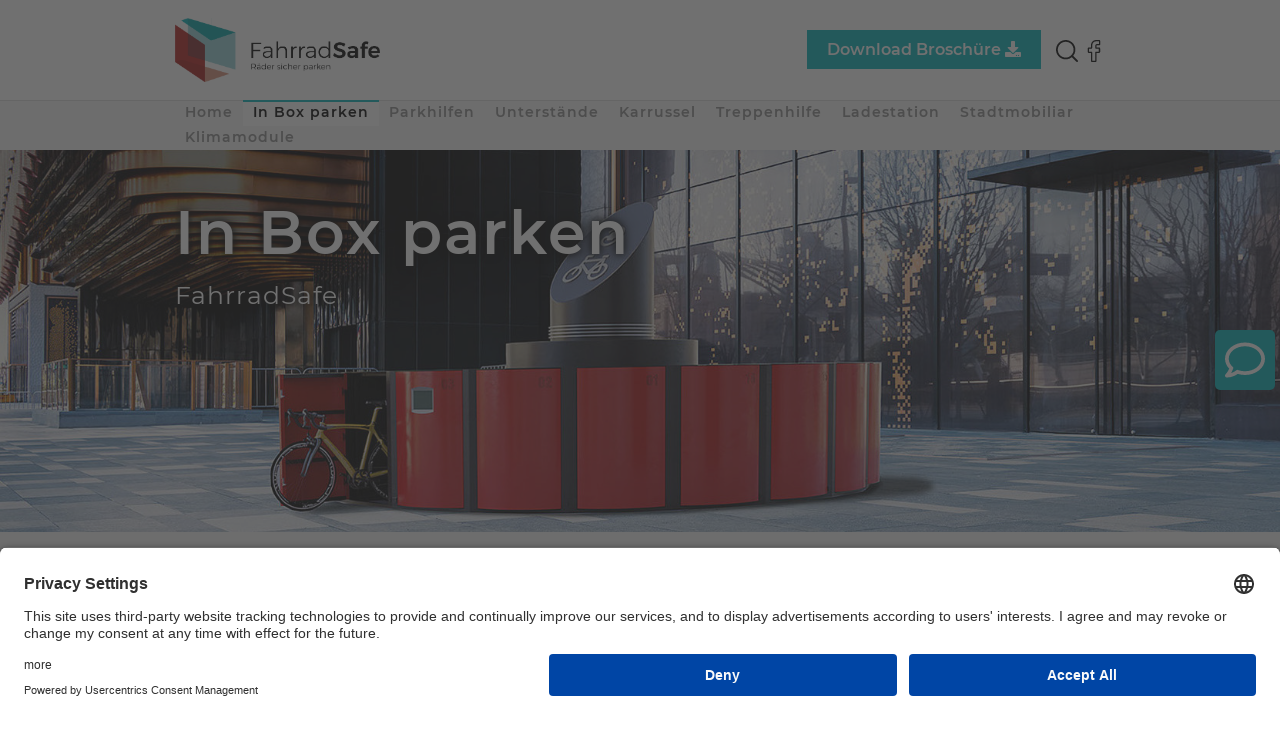

--- FILE ---
content_type: text/html; charset=utf-8
request_url: https://www.schraeder-mobilitaet.de/in-box-parken/fahrradsafe
body_size: 5860
content:
<!DOCTYPE html>
<html class="no-js">
<head>

<meta charset="utf-8">
<!-- 
	Konzeption, Design & Realisierung
	
	       ITM Design GmbH
	       Hauptstraße 43
	       48712 Gescher
	       Tel: +49 (0) 2564 917 918 0
	       Fax: +49 (0) 2564 917 918 99
	
	       info@itm-design.com
	       www.itm-design.com

	This website is powered by TYPO3 - inspiring people to share!
	TYPO3 is a free open source Content Management Framework initially created by Kasper Skaarhoj and licensed under GNU/GPL.
	TYPO3 is copyright 1998-2026 of Kasper Skaarhoj. Extensions are copyright of their respective owners.
	Information and contribution at https://typo3.org/
-->


<link rel="shortcut icon" href="/typo3conf/ext/itm_template/Resources/Public/Images/favicon.ico" type="image/vnd.microsoft.icon">
<title>FahrradSafe :: FahrradSafe</title>
<meta http-equiv="x-ua-compatible" content="IE=edge" />
<meta name="generator" content="TYPO3 CMS" />
<meta name="viewport" content="width=device-width, initial-scale=1, viewport-fit=cover, shrink-to-fit=no" />
<meta name="twitter:card" content="summary" />


<link rel="stylesheet" type="text/css" href="/typo3temp/assets/compressed/merged-61b86344b449a6a3ef669e04106144c7-713b06d3c46268a45cbbc026850729f1.css?1607010041" media="all">



<script src="/typo3temp/assets/compressed/merged-73d06eaf5c0635bb9e76cc9aae98902a-ef46117d7a843e0546533c845952ae4a.js?1596781424" type="text/javascript"></script>


<link rel="preconnect" href="//app.usercentrics.eu">
                <link rel="preload" href="//privacy-proxy.usercentrics.eu/latest/uc-block.bundle.js" as="script">
                <script id="usercentrics-cmp" data-settings-id="s0X2V-M5vKR-M9" src="https://app.usercentrics.eu/browser-ui/latest/loader.js" async></script>                <script type="application/javascript" src="https://privacy-proxy.usercentrics.eu/latest/uc-block.bundle.js"></script>
<link rel="canonical" href="/in-box-parken/fahrradsafe"/>
</head>
<body  class="rootlinePid_3" >

    
    <!--[if lt IE 8]>
    <p class="browserupgrade">You are using an <strong>outdated</strong> browser. Please <a href="http://browsehappy.com/">upgrade your browser</a> to improve your experience.</p>
<![endif]-->


    <header id="header" xmlns:f="http://www.w3.org/1999/html">
    <div class="container topheader">
        <a href="/" title="Home" class="logo-link">
    
            <img class="img-fluid" src="/typo3conf/ext/itm_template/Resources/Public/Images/logo.png" class="logo" alt="FahrradSafe" />
        </a>
        
        <div class="socialmedia">
            
                <div class="dllink">
                    <a target="_blank" href="/fileadmin/user_upload/downloads/schraeder-broschuere-fahrradsafe.pdf">
                        Download Broschüre <i class="fas fa-download"></i>
                    </a>
                </div>
            
            <a class="socialmedia-btn" title="Suche" target="_blank" href="/search">
                <img src="/typo3conf/ext/itm_template/Resources/Public/Images/lupe.svg" class="img-fluid search">
            </a>
            <a class="socialmedia-btn" title="facebook" target="_blank" href="http://facebook.com/FahrradSafe-864976056960844/">
                <img src="/typo3conf/ext/itm_template/Resources/Public/Images/facebook.svg" class="img-fluid facebook">
            </a>
        </div>
    </div>
    
    <div class="botouterwrap">
        <div class="container-md botheader">
            
<!--TYPO3SEARCH_end-->
<nav id="navigation" class="navbar navbar-expand-lg">
    
    
        <button class="navbar-toggler d-lg-none collapsed" type="button" data-toggle="collapse" data-target="#navcollapse">
            <span>Menü</span>
            <span class="menu-button-icons">
                <i class="menu-button-open-icon fas fa-bars"></i>
                <i class="menu-button-close-icon fas fa-times"></i>
            </span>
        </button>
        <div class="navbar-collapse collapse" id="navcollapse">
            <ul class="nav navbar-nav">
                
                    <li id="page-id2" class="nav-item">
                        
                        <a title="Home"
                           href="/home"
                           target=""
                           class="nav-link">
                            Home
                        </a>
                        
                        
                        
                        
                    </li>
                
                    <li id="page-id3" class="nav-item active  dropdown">
                        
                        <a title="In Box parken"
                           href="/in-box-parken"
                           target=""
                           class="nav-link">
                            In Box parken
                        </a>
                        
                        
                            <a href="#"
                               class="opener d-lg-none">
                                <i class="fas fa-chevron-down"></i>
                            </a>
                        
                        
                        
                            <div class="dropdown-menu">
                                
                                        
                                            
                                                <img class="d-none d-lg-flex img-fluid nav-image" src="/fileadmin/_processed_/b/3/csm_Idee_Dropdown_1_3c5ea1fc0b.jpg" width="350" height="177" alt="" />
                                            
                                        
                                    
                                
                                <hr class="d-none d-lg-block">
                                
                                <ul class="dropdowns">
                                    
                                        
                                            <li id="page-id7" class="col-lg nav-item active">
                                                <a title="FahrradSafe"
                                                   href="/in-box-parken/fahrradsafe"
                                                   target=""
                                                   class="nav-link">
                                                    <span>» FahrradSafe</span>
                                                </a>
                                            </li>
                                        
                                            <li id="page-id8" class="col-lg nav-item">
                                                <a title="FahrradSafe XL"
                                                   href="/in-box-parken/fahrradsafe-xl"
                                                   target=""
                                                   class="nav-link">
                                                    <span>» FahrradSafe XL</span>
                                                </a>
                                            </li>
                                        
                                            <li id="page-id9" class="col-lg nav-item">
                                                <a title="FahrradSafe Kompakt"
                                                   href="/in-box-parken/fahrradsafekompakt"
                                                   target=""
                                                   class="nav-link">
                                                    <span>» FahrradSafe Kompakt</span>
                                                </a>
                                            </li>
                                        
                                            <li id="page-id10" class="col-lg nav-item">
                                                <a title="Fahrrad HouseBOX"
                                                   href="/in-box-parken/housebox"
                                                   target=""
                                                   class="nav-link">
                                                    <span>» Fahrrad HouseBOX</span>
                                                </a>
                                            </li>
                                        
                                            <li id="page-id30" class="col-lg nav-item">
                                                <a title="Zugangssystem"
                                                   href="/in-box-parken/zugangssystem"
                                                   target=""
                                                   class="nav-link">
                                                    <span>» Zugangssystem</span>
                                                </a>
                                            </li>
                                        
                                            <li id="page-id54" class="col-lg nav-item">
                                                <a title="ScooterBox"
                                                   href="/in-box-parken/scooterbox"
                                                   target=""
                                                   class="nav-link">
                                                    <span>» ScooterBox</span>
                                                </a>
                                            </li>
                                        
                                    
                                </ul>
                            </div>
                        
                    </li>
                
                    <li id="page-id4" class="nav-item dropdown">
                        
                        <a title="Parkhilfen"
                           href="/parkhilfen"
                           target=""
                           class="nav-link">
                            Parkhilfen
                        </a>
                        
                        
                            <a href="#"
                               class="opener d-lg-none">
                                <i class="fas fa-chevron-down"></i>
                            </a>
                        
                        
                        
                            <div class="dropdown-menu">
                                
                                        
                                            
                                                <img class="d-none d-lg-flex img-fluid nav-image" src="/fileadmin/_processed_/7/b/csm_unbenannt3-u3773-fr_10e7f9f378.jpg" width="350" height="177" alt="" />
                                            
                                        
                                    
                                
                                <hr class="d-none d-lg-block">
                                
                                <ul class="dropdowns">
                                    
                                        
                                            <li id="page-id13" class="col-lg nav-item">
                                                <a title="Anlehnbügel"
                                                   href="/parkhilfen/anlehnbuegel"
                                                   target=""
                                                   class="nav-link">
                                                    <span>» Anlehnbügel</span>
                                                </a>
                                            </li>
                                        
                                            <li id="page-id12" class="col-lg nav-item">
                                                <a title="Produktbügel"
                                                   href="/parkhilfen/produktbuegel"
                                                   target=""
                                                   class="nav-link">
                                                    <span>» Produktbügel</span>
                                                </a>
                                            </li>
                                        
                                            <li id="page-id36" class="col-lg nav-item">
                                                <a title="Hochsteller"
                                                   href="/parkhilfen/hochsteller"
                                                   target=""
                                                   class="nav-link">
                                                    <span>» Hochsteller</span>
                                                </a>
                                            </li>
                                        
                                            <li id="page-id55" class="col-lg nav-item">
                                                <a title="EasyStack 2.0"
                                                   href="/parkhilfen/easystack-20"
                                                   target=""
                                                   class="nav-link">
                                                    <span>» EasyStack 2.0</span>
                                                </a>
                                            </li>
                                        
                                    
                                </ul>
                            </div>
                        
                    </li>
                
                    <li id="page-id31" class="nav-item dropdown">
                        
                        <a title="Unterstände"
                           href="/unterstaende"
                           target=""
                           class="nav-link">
                            Unterstände
                        </a>
                        
                        
                            <a href="#"
                               class="opener d-lg-none">
                                <i class="fas fa-chevron-down"></i>
                            </a>
                        
                        
                        
                            <div class="dropdown-menu">
                                
                                        
                                            
                                                <img class="d-none d-lg-flex img-fluid nav-image" src="/fileadmin/_processed_/4/0/csm_201_VelowUp-Abri_c648a6bd8a.png" width="350" height="177" alt="" />
                                            
                                        
                                    
                                
                                <hr class="d-none d-lg-block">
                                
                                <ul class="dropdowns">
                                    
                                        
                                            <li id="page-id35" class="col-lg nav-item">
                                                <a title="Unterstände offen"
                                                   href="/unterstaende/unterstaende-offen"
                                                   target=""
                                                   class="nav-link">
                                                    <span>» Unterstände offen</span>
                                                </a>
                                            </li>
                                        
                                            <li id="page-id11" class="col-lg nav-item">
                                                <a title="Sammelschließanlage"
                                                   href="/unterstaende/sammelschliessanlage"
                                                   target=""
                                                   class="nav-link">
                                                    <span>» Sammelschließanlage</span>
                                                </a>
                                            </li>
                                        
                                    
                                </ul>
                            </div>
                        
                    </li>
                
                    <li id="page-id32" class="nav-item dropdown">
                        
                        <a title="Karrussel"
                           href="/karrussel"
                           target=""
                           class="nav-link">
                            Karrussel
                        </a>
                        
                        
                            <a href="#"
                               class="opener d-lg-none">
                                <i class="fas fa-chevron-down"></i>
                            </a>
                        
                        
                        
                            <div class="dropdown-menu">
                                
                                        
                                            
                                                <img class="d-none d-lg-flex img-fluid nav-image" src="/fileadmin/_processed_/0/3/csm_202a_VelowSpace_indoor_3f65bb35be.png" width="350" height="177" alt="" />
                                            
                                        
                                    
                                
                                <hr class="d-none d-lg-block">
                                
                                <ul class="dropdowns">
                                    
                                        
                                            <li id="page-id39" class="col-lg nav-item">
                                                <a title="VelowUp manuell"
                                                   href="/karrussel/velowup-manuell"
                                                   target=""
                                                   class="nav-link">
                                                    <span>» VelowUp manuell</span>
                                                </a>
                                            </li>
                                        
                                            <li id="page-id38" class="col-lg nav-item">
                                                <a title="VelowUp automatisch"
                                                   href="/karrussel/velowup-automatisch"
                                                   target=""
                                                   class="nav-link">
                                                    <span>» VelowUp automatisch</span>
                                                </a>
                                            </li>
                                        
                                            <li id="page-id37" class="col-lg nav-item">
                                                <a title="VelowSpace Video"
                                                   href="/karrussel/velowspace-video"
                                                   target=""
                                                   class="nav-link">
                                                    <span>» VelowSpace Video</span>
                                                </a>
                                            </li>
                                        
                                    
                                </ul>
                            </div>
                        
                    </li>
                
                    <li id="page-id33" class="nav-item dropdown">
                        
                        <a title="Treppenhilfe"
                           href="/treppenhilfe"
                           target=""
                           class="nav-link">
                            Treppenhilfe
                        </a>
                        
                        
                            <a href="#"
                               class="opener d-lg-none">
                                <i class="fas fa-chevron-down"></i>
                            </a>
                        
                        
                        
                            <div class="dropdown-menu">
                                
                                        
                                            
                                                <img class="d-none d-lg-flex img-fluid nav-image" src="/fileadmin/_processed_/2/2/csm_405a_Velocomfort_0b51245780.jpg" width="350" height="177" alt="" />
                                            
                                        
                                    
                                
                                <hr class="d-none d-lg-block">
                                
                                <ul class="dropdowns">
                                    
                                        
                                            <li id="page-id42" class="col-lg nav-item">
                                                <a title="U Schiene"
                                                   href="/treppenhilfe/u-schiene"
                                                   target=""
                                                   class="nav-link">
                                                    <span>» U Schiene</span>
                                                </a>
                                            </li>
                                        
                                            <li id="page-id41" class="col-lg nav-item">
                                                <a title="Bürste + TransportBand"
                                                   href="/treppenhilfe/buerste-transportband"
                                                   target=""
                                                   class="nav-link">
                                                    <span>» Bürste + TransportBand</span>
                                                </a>
                                            </li>
                                        
                                            <li id="page-id40" class="col-lg nav-item">
                                                <a title="VeloComfort Video"
                                                   href="/treppenhilfe/velocomfort-video"
                                                   target=""
                                                   class="nav-link">
                                                    <span>» VeloComfort Video</span>
                                                </a>
                                            </li>
                                        
                                    
                                </ul>
                            </div>
                        
                    </li>
                
                    <li id="page-id34" class="nav-item dropdown">
                        
                        <a title="Ladestation"
                           href="/ladestation"
                           target=""
                           class="nav-link">
                            Ladestation
                        </a>
                        
                        
                            <a href="#"
                               class="opener d-lg-none">
                                <i class="fas fa-chevron-down"></i>
                            </a>
                        
                        
                        
                            <div class="dropdown-menu">
                                
                                        
                                            
                                                <img class="d-none d-lg-flex img-fluid nav-image" src="/fileadmin/_processed_/2/5/csm_503._Ladestation_2_c1b8fd2050.jpg" width="350" height="177" alt="" />
                                            
                                        
                                    
                                
                                <hr class="d-none d-lg-block">
                                
                                <ul class="dropdowns">
                                    
                                        
                                            <li id="page-id45" class="col-lg nav-item">
                                                <a title="L-Schränke"
                                                   href="/ladestation/l-schraenke"
                                                   target=""
                                                   class="nav-link">
                                                    <span>» L-Schränke</span>
                                                </a>
                                            </li>
                                        
                                            <li id="page-id44" class="col-lg nav-item">
                                                <a title="L-Brücke"
                                                   href="/ladestation/l-bruecke"
                                                   target=""
                                                   class="nav-link">
                                                    <span>» L-Brücke</span>
                                                </a>
                                            </li>
                                        
                                            <li id="page-id43" class="col-lg nav-item">
                                                <a title="komplette Station"
                                                   href="/ladestation/komplette-station"
                                                   target=""
                                                   class="nav-link">
                                                    <span>» komplette Station</span>
                                                </a>
                                            </li>
                                        
                                    
                                </ul>
                            </div>
                        
                    </li>
                
                    <li id="page-id5" class="nav-item dropdown">
                        
                        <a title="Stadtmobiliar"
                           href="/stadtmobiliar"
                           target=""
                           class="nav-link">
                            Stadtmobiliar
                        </a>
                        
                        
                            <a href="#"
                               class="opener d-lg-none">
                                <i class="fas fa-chevron-down"></i>
                            </a>
                        
                        
                        
                            <div class="dropdown-menu">
                                
                                        
                                            
                                                <img class="d-none d-lg-flex img-fluid nav-image" src="/fileadmin/_processed_/a/5/csm_602_Wellsee_ce1b52c7f0.jpg" width="350" height="177" alt="" />
                                            
                                        
                                    
                                
                                <hr class="d-none d-lg-block">
                                
                                <ul class="dropdowns">
                                    
                                        
                                            <li id="page-id20" class="col-lg nav-item">
                                                <a title="Sitzbänke"
                                                   href="/stadtmobiliar/sitzbaenke"
                                                   target=""
                                                   class="nav-link">
                                                    <span>» Sitzbänke</span>
                                                </a>
                                            </li>
                                        
                                            <li id="page-id21" class="col-lg nav-item">
                                                <a title="Hinweisschilder"
                                                   href="/stadtmobiliar/hinweisschilder"
                                                   target=""
                                                   class="nav-link">
                                                    <span>» Hinweisschilder</span>
                                                </a>
                                            </li>
                                        
                                            <li id="page-id19" class="col-lg nav-item">
                                                <a title="Stele"
                                                   href="/stadtmobiliar/stele"
                                                   target=""
                                                   class="nav-link">
                                                    <span>» Stele</span>
                                                </a>
                                            </li>
                                        
                                            <li id="page-id18" class="col-lg nav-item">
                                                <a title="Personenunterstand"
                                                   href="/stadtmobiliar/personenunterstand"
                                                   target=""
                                                   class="nav-link">
                                                    <span>» Personenunterstand</span>
                                                </a>
                                            </li>
                                        
                                            <li id="page-id46" class="col-lg nav-item">
                                                <a title="komplette Station"
                                                   href="/stadtmobiliar/komplette-station"
                                                   target=""
                                                   class="nav-link">
                                                    <span>» komplette Station</span>
                                                </a>
                                            </li>
                                        
                                    
                                </ul>
                            </div>
                        
                    </li>
                
                    <li id="page-id51" class="nav-item dropdown">
                        
                        <a title="Klimamodule"
                           href="/klimamodule"
                           target=""
                           class="nav-link">
                            Klimamodule
                        </a>
                        
                        
                            <a href="#"
                               class="opener d-lg-none">
                                <i class="fas fa-chevron-down"></i>
                            </a>
                        
                        
                        
                            <div class="dropdown-menu">
                                
                                
                                <hr class="d-none d-lg-block">
                                
                                <ul class="dropdowns">
                                    
                                        
                                            <li id="page-id52" class="col-lg nav-item">
                                                <a title="Nebelsäule „CoolBreeze“"
                                                   href="/klimamodule/nebelsaeule"
                                                   target=""
                                                   class="nav-link">
                                                    <span>» Nebelsäule „CoolBreeze“</span>
                                                </a>
                                            </li>
                                        
                                            <li id="page-id53" class="col-lg nav-item">
                                                <a title="Nebelsäule „CoolBreeze-Kompakt“"
                                                   href="/klimamodule/nebelsaeule-coolbreeze-kompakt"
                                                   target=""
                                                   class="nav-link">
                                                    <span>» Nebelsäule „CoolBreeze-Kompakt“</span>
                                                </a>
                                            </li>
                                        
                                    
                                </ul>
                            </div>
                        
                    </li>
                
            </ul>
        </div>
    

</nav>
<!--TYPO3SEARCH_begin-->
        </div>
    </div>
</header>

    <div id="Hovbox" class="d-flex">
    
<a href="/home#c18">
  
    
      <img src="/fileadmin/user_upload/comment.svg" width="40" height="40" alt="" />
    
  
  </a>

</div>
    
    <!--TYPO3SEARCH_begin-->
    

    <div id="slideshow" class="slider small">
        
            
<div class="slideshow">
  <div class="slide">
    
      <div class="slideimg">
        
          <div class="item">
            <div class="lazy img-bg d-block d-lg-none"
                 data-bg="url(/fileadmin/_processed_/7/a/csm_istock-641949782_bearbeitet_2-crop-u4146_9d933f0331.jpg)"></div>
            <div class="lazy img-bg d-none d-lg-block"
                 data-bg="url(/fileadmin/_processed_/7/a/csm_istock-641949782_bearbeitet_2-crop-u4146_1439428ba3.jpg)"></div>
          </div>
        
      </div>
    
  
    
      <div class="slideoverlay container">
        <div class="overlay">
          <h1>In Box parken</h1>
<p>FahrradSafe</p>
        
          
      
        </div>
      </div>
    
  </div>
  
</div>
        
    </div>



    <main role="main" id="content">

    
    
    
        <div id="c69" class="contentElement  topalign greybg">
            <div class="container greybg default before-medium after-medium">
                
<div id="c69" class="frame frame-default frame-type-text frame-layout-0 frame-space-before-medium frame-space-after-medium header-center"><header><h2 class="ce-headline-center">
                    FahrradSafe
                </h2><hr></header><p class="text-center">… aus hochwertigem und langlebigem Edelstahl, vandalismussicher.</p><p class="text-center">Trapezförmige Segmente bilden jeweils einen FahrradSafe, in dem sich ein einzelnes Fahrrad mühelos unterbringen und gegebenenfalls auch laden lässt. Die Segmente können beliebig kombiniert werden und bilden dadurch zum Beispiel einen Halb-oder Vollkreis.</p><p class="text-center">Für Kommunen, öffentliche Einrichtungen, Gewerbe und Industrie, Hotels und Gastronomie, Wohnungsbaugesellschaften und Immobilienverwaltungen, Architekten, Planer und Verkehrsgesellschaften.</p><p class="text-center">Zugangssicherung: Zylinderschlüssel, PIN-Eingabe, RFID-Speicherchip, Smartphone-App.</p><p class="text-center">Auch mit quaderförmiger Grundfläche -besonders für Lastenfahrräder.</p></div>


            </div>
        </div>
    
        <div id="c92" class="contentElement  topalign ">
            <div class="container  default before-medium ">
                <div class="row"><div class="col-12  col-md-6   ">
<div id="c93" class="frame frame-default frame-type-textmedia frame-layout-0 frame-space-before-medium frame-space-after-medium"><div class="ce-textpic ce-center ce-above"><div class="ce-gallery" data-ce-columns="1" data-ce-images="1"><div class="ce-outer"><div class="ce-inner"><div class="ce-row"><div class="ce-column"><figure class="image"><picture><source media="(min-width: 992px)" srcset="/fileadmin/_processed_/d/2/csm_istock-607614284_a39f683d43.jpg"><source srcset="/fileadmin/user_upload/istock-607614284.jpg"><img class="img-fluid " src="/fileadmin/_processed_/d/2/csm_istock-607614284_a39f683d43.jpg" width="1340" height="895" alt="" /></picture></figure></div></div></div></div></div></div></div>

</div><div class="col-12  col-md-6   ">
<div id="c94" class="frame frame-default frame-type-text frame-layout-0 frame-space-before-medium frame-space-after-medium"><p><span class="highlight">//</span>Stellmöglichkeiten</p></div>


<div id="c95" class="frame frame-default frame-type-textpic frame-layout-0 frame-space-before-extra-small frame-space-after-extra-small"><header><h2 class="">
                    Anpassbar an<br /><strong>unterschiedlichste Räume</strong></h2><hr></header><div class="ce-textpic ce-center ce-below"><div class="ce-bodytext"><p>Die Segmentform bietet verschiedenste Gestaltungsmöglichkeiten für den FahrradSafe – sei es als Halbkreis vor einer geraden Wand oder etwa als Dreiviertelkreis. Die Integration von Elementen wie einer Sitzbank oder einer Verkaufsfläche perfektionieren die Mobilitätsstation.</p><p>Der FahrradSafe lässt sich optimal in bestehendes Design eingliedern – oder er setzt als Gestaltungselement selbst ein Highlight im urbanen Raum. Das Dach kann zudem als Werbefläche genutzt werden. Auffällige Objekte oder Figuren entfalten hier eine ideale Werbewirkung.</p></div><div class="ce-gallery" data-ce-columns="1" data-ce-images="1"><div class="ce-outer"><div class="ce-inner"><div class="ce-row"><div class="ce-column"><figure class="image"><picture class="cropped"><source media="(min-width: 992px)" srcset="/fileadmin/_processed_/7/1/csm_skizze_02_2e490f8627.png"><source srcset="/fileadmin/user_upload/skizze_02.png"><img class="img-fluid bg- 
    imgcenter
" src="/fileadmin/_processed_/7/1/csm_skizze_02_2e490f8627.png" width="420" height="135" alt="" /></picture></figure></div></div></div></div></div></div></div>

</div></div>
            </div>
        </div>
    
        <div id="c119" class="contentElement  topalign ">
            <div class="container  default before-medium ">
                <div class="row"><div class="col-12  col-md-6   ">
<div id="c118" class="frame frame-default frame-type-textmedia frame-layout-0 frame-space-after-medium"><div class="ce-textpic ce-center ce-above"><div class="ce-gallery" data-ce-columns="1" data-ce-images="1"><div class="ce-outer"><div class="ce-inner"><div class="ce-row"><div class="ce-column"><figure class="image"><picture><source media="(min-width: 992px)" srcset="/fileadmin/_processed_/0/b/csm_DSC00496_4da6997d71.jpg"><source srcset="/fileadmin/user_upload/In_Box_parken/DSC00496.JPG"><img class="img-fluid " src="/fileadmin/_processed_/0/b/csm_DSC00496_4da6997d71.jpg" width="1340" height="986" alt="" /></picture></figure></div></div></div></div></div></div></div>

</div><div class="col-12  col-md-6   ">
<div id="c120" class="frame frame-default frame-type-textmedia frame-layout-0 frame-space-after-medium"><div class="ce-textpic ce-center ce-above"><div class="ce-gallery" data-ce-columns="1" data-ce-images="1"><div class="ce-outer"><div class="ce-inner"><div class="ce-row"><div class="ce-column"><figure class="image"><picture><source media="(min-width: 992px)" srcset="/fileadmin/_processed_/5/f/csm_DSC00583_8f531f89f4.jpg"><source srcset="/fileadmin/user_upload/In_Box_parken/DSC00583.jpg"><img class="img-fluid " src="/fileadmin/_processed_/5/f/csm_DSC00583_8f531f89f4.jpg" width="1340" height="986" alt="" /></picture></figure></div></div></div></div></div></div></div>

</div></div>
            </div>
        </div>
    
        <div id="c121" class="contentElement  topalign ">
            <div class="container  default  after-medium">
                
<div id="c121" class="frame frame-default frame-type-textpic frame-layout-0 frame-space-after-medium header-center"><header><h2 class="ce-headline-center">
                    Schließmöglichkeiten
                </h2><hr></header><div class="ce-textpic ce-center ce-above"><div class="ce-gallery" data-ce-columns="1" data-ce-images="1"><div class="ce-outer"><div class="ce-inner"><div class="ce-row"><div class="ce-column"><figure class="image"><picture class="cropped"><source media="(min-width: 992px)" srcset="/fileadmin/user_upload/In_Box_parken/Grafik_Zugangssysteme.svg"><source srcset="/fileadmin/user_upload/In_Box_parken/Grafik_Zugangssysteme.svg"><img class="img-fluid bg- 
    imgcenter
" src="/fileadmin/user_upload/In_Box_parken/Grafik_Zugangssysteme.svg" width="500" height="494" alt="" /></picture></figure></div></div></div></div></div></div></div>


            </div>
        </div>
    

</main>
    <!--TYPO3SEARCH_end-->
    <footer id="footer">
    <div class="container">
        <p>Ein Produkt der</p>
<br>
<div class="row">

    
        <div class="col-lg">
            <img class="img-fluid" src="/fileadmin/user_upload/Logo_Schraeder_MV_new.png" width="1000" height="314" alt="" />
        </div>
    



    
        <div class="col-lg">
            <div class="align">
                
                    <p><span class="highlight">schraeder gmbh</span></p>
<p>Hemsack 13<br /> 59174 Kamen</p>
                
            </div>
        </div>
    
        <div class="col-lg">
            <div class="align">
                
                    <table class="contenttable"> 	<tbody> 		<tr> 			<td>Fon</td> 			<td><a href="tel:4902307973000">+49 (0) 23 07/ 9 73 00-0</a></td> 		</tr> 		<tr> 			<td>Fax</td> 			<td><a href="tel:49023079730055">+49 (0) 23 07/ 9 73 00-55</a></td> 		</tr> 	</tbody> </table>
                
            </div>
        </div>
    
        <div class="col-lg">
            <div class="align">
                
                    <table class="contenttable"> 	<tbody> 		<tr> 			<td>Mail</td> 			<td><a href="javascript:linkTo_UnCryptMailto(%27nbjmup%2BjogpAgbissbetbgf%5C%2Fef%27);">info<span style='display:none'>protected</span>@fahrradsafe.de</a></td> 		</tr> 		<tr> 			<td>Web</td> 			<td><a href="http://www.schraeder-gmbh.de" target="_blank">www.schraeder-gmbh.de</a></td> 		</tr> 	</tbody> </table>
                
            </div>
        </div>
    


<div class="col-lg footnav">
    
        
            <div class="">
                <a title="Impressum"
                   href="/impressum" target="">
                    Impressum
                </a>
            </div>
        
            <div class="">
                <a title="Datenschutz"
                   href="/datenschutz" target="">
                    Datenschutz
                </a>
            </div>
        
    
</div>

    
        
            <div class="col-lg">
                <img class="img-fluid" src="/fileadmin/user_upload/adfc-fm-logo-rgb-m-1.jpg" width="180" height="86" alt="" />
            </div>
        
    
</div>
    </div>
</footer>

<script id="powermail_marketing_information" data-pid="7" data-language="0"></script>
<script src="/typo3temp/assets/compressed/merged-7355678fd14b0b88b64c7c0fbccece4f-c8c191623b2affe8e4ca1b25a768720b.js?1599141154" type="text/javascript"></script>
<script src="/typo3temp/assets/compressed/merged-9137dc6b5236f4fc634e8b782669212b-682b09e2a71fcdddfde7faa46f5e277b.js?1607010110" type="text/javascript"></script>


</body>
</html>

--- FILE ---
content_type: image/svg+xml
request_url: https://www.schraeder-mobilitaet.de/fileadmin/user_upload/In_Box_parken/Grafik_Zugangssysteme.svg
body_size: 5843
content:
<?xml version="1.0" encoding="utf-8"?>
<!-- Generator: Adobe Illustrator 24.2.2, SVG Export Plug-In . SVG Version: 6.00 Build 0)  -->
<svg version="1.1" id="Ebene_1" xmlns="http://www.w3.org/2000/svg" xmlns:xlink="http://www.w3.org/1999/xlink" x="0px" y="0px"
	 viewBox="0 0 359.7 354.4" style="enable-background:new 0 0 359.7 354.4;" xml:space="preserve">
<g>
	<g>
		<path d="M97,54.8c-2.7,0-4.9-2.2-4.9-4.9c0-2.7,2.2-4.9,4.9-4.9c2.7,0,4.9,2.2,4.9,4.9C101.9,52.6,99.7,54.8,97,54.8 M97,42.4
			c-4.2,0-7.6,3.4-7.6,7.6c0,4.2,3.4,7.6,7.6,7.6c4.2,0,7.6-3.4,7.6-7.6C104.6,45.8,101.2,42.4,97,42.4"/>
		<path d="M87.6,86.9c-3.8,0-7.6-0.8-11-2.3c-0.5-0.2-1.1-0.1-1.5,0.3L75,85l-7.8,7.8h-6.6c-0.8,0-1.4,0.6-1.4,1.4v5.8H56
			c-0.8,0-1.4,0.6-1.4,1.4v3.1h-6.4c-0.8,0-1.4,0.6-1.4,1.4v7.3l-3.7,3.7H31.6v-4.5l28-28c0.4-0.4,0.4-1.2,0-1.6
			c-0.4-0.4-1.2-0.4-1.6,0l-26.4,26.4v-6.7L62.1,72c0.4-0.4,0.5-1,0.3-1.5c-1.5-3.5-2.3-7.2-2.3-11c0-15.2,12.3-27.5,27.5-27.5
			S115,44.3,115,59.4S102.7,86.9,87.6,86.9 M87.6,29.2c-16.7,0-30.2,13.6-30.2,30.2c0,3.7,0.7,7.3,2,10.7l0.2,0.5l-30.2,30.2
			c-0.3,0.3-0.4,0.6-0.4,1v16.3c0,0.8,0.6,1.4,1.4,1.4h13.4c0.4,0,0.7-0.1,1-0.4l4.5-4.5c0.3-0.3,0.4-0.6,0.4-1v-6.5H56
			c0.8,0,1.4-0.6,1.4-1.4v-3.1h3.1c0.8,0,1.4-0.6,1.4-1.4v-5.8h5.8c0.4,0,0.7-0.1,1-0.4l7.6-7.6l0.5,0.2c3.4,1.3,7,2,10.7,2
			c16.7,0,30.2-13.6,30.2-30.2S104.2,29.2,87.6,29.2"/>
	</g>
	<g>
		<path d="M280,43.9h9.9v-3.2c0-2.7-2.2-4.9-4.9-4.9c-2.7,0-4.9,2.2-4.9,4.9V43.9z M292.4,46.5h-15.1v-5.8c0-4.2,3.4-7.5,7.5-7.5
			c4.2,0,7.5,3.4,7.5,7.5V46.5z M271.5,46.5c-0.3,0-0.5,0.2-0.5,0.5v21.4c0,0.3,0.2,0.5,0.5,0.5h26.7c0.3,0,0.5-0.2,0.5-0.5V47
			c0-0.3-0.2-0.5-0.5-0.5h-4.9v-5.8c0-4.7-3.8-8.5-8.5-8.5c-4.7,0-8.5,3.8-8.5,8.5v5.8H271.5z M298.3,71.5h-26.7
			c-1.7,0-3.1-1.4-3.1-3.1V47c0-1.7,1.4-3.1,3.1-3.1h2.3v-3.2c0-6.1,5-11.1,11.1-11.1c6.1,0,11.1,5,11.1,11.1v3.2h2.3
			c1.7,0,3.1,1.4,3.1,3.1v21.4C301.3,70.1,300,71.5,298.3,71.5"/>
		<path d="M323.8,95.7l-4.6,2.3v-6c0-1-0.8-1.8-1.8-1.8c-1,0-1.8,0.8-1.8,1.8v6l-4.5-2.3c-0.9-0.4-1.9-0.1-2.4,0.8
			c-0.4,0.9-0.1,1.9,0.8,2.4l5.2,2.6l-4.1,5.4c-0.6,0.8-0.4,1.9,0.4,2.5c0.3,0.2,0.7,0.4,1.1,0.4c0.5,0,1.1-0.2,1.4-0.7l3.9-5.2
			l3.9,5.2c0.3,0.5,0.9,0.7,1.4,0.7c0.4,0,0.7-0.1,1.1-0.4c0.8-0.6,0.9-1.7,0.4-2.5l-4.1-5.4l5.2-2.6c0.9-0.4,1.2-1.5,0.8-2.4
			C325.8,95.6,324.7,95.3,323.8,95.7"/>
		<path d="M302.1,95.7l-4.5,2.3v-6c0-1-0.8-1.8-1.8-1.8c-1,0-1.8,0.8-1.8,1.8v6l-4.5-2.3c-0.9-0.4-1.9-0.1-2.4,0.8
			c-0.4,0.9-0.1,1.9,0.8,2.4l5.2,2.6l-4.1,5.4c-0.6,0.8-0.4,1.9,0.4,2.5c0.3,0.2,0.7,0.4,1.1,0.4c0.5,0,1.1-0.2,1.4-0.7l3.9-5.2
			l3.9,5.2c0.3,0.5,0.9,0.7,1.4,0.7c0.4,0,0.7-0.1,1.1-0.4c0.8-0.6,0.9-1.7,0.4-2.5l-4.1-5.4l5.2-2.6c0.9-0.4,1.2-1.5,0.8-2.4
			C304,95.6,303,95.3,302.1,95.7"/>
		<path d="M280.4,95.7l-4.6,2.3v-6c0-1-0.8-1.8-1.8-1.8c-1,0-1.8,0.8-1.8,1.8v6l-4.6-2.3c-0.9-0.4-1.9-0.1-2.4,0.8
			c-0.4,0.9-0.1,1.9,0.8,2.4l5.2,2.6l-4.1,5.4c-0.6,0.8-0.4,1.9,0.4,2.5c0.3,0.2,0.7,0.4,1.1,0.4c0.5,0,1.1-0.2,1.4-0.7l3.9-5.2
			l3.9,5.2c0.3,0.5,0.9,0.7,1.4,0.7c0.4,0,0.7-0.1,1.1-0.4c0.8-0.6,0.9-1.7,0.4-2.5l-4.1-5.4l5.2-2.6c0.9-0.4,1.2-1.5,0.8-2.4
			C282.3,95.6,281.2,95.3,280.4,95.7"/>
		<path d="M258.6,95.7l-4.6,2.3v-6c0-1-0.8-1.8-1.8-1.8c-1,0-1.8,0.8-1.8,1.8v6l-4.6-2.3c-0.9-0.4-1.9-0.1-2.4,0.8
			c-0.4,0.9-0.1,1.9,0.8,2.4l5.2,2.6l-4.1,5.4c-0.6,0.8-0.4,1.9,0.4,2.5c0.3,0.2,0.7,0.4,1.1,0.4c0.5,0,1.1-0.2,1.4-0.7l3.9-5.2
			l3.9,5.2c0.3,0.5,0.9,0.7,1.4,0.7c0.4,0,0.7-0.1,1.1-0.4c0.8-0.6,0.9-1.7,0.4-2.5l-4.1-5.4l5.2-2.6c0.9-0.4,1.2-1.5,0.8-2.4
			C260.6,95.6,259.5,95.3,258.6,95.7"/>
		<path d="M251,81.7c-10.1,0-18.3,8.2-18.3,18.3c0,10.1,8.2,18.3,18.3,18.3h67.7c10.1,0,18.3-8.2,18.3-18.3
			c0-10.1-8.2-18.3-18.3-18.3H251z M318.7,120.9H251c-11.5,0-20.9-9.4-20.9-20.9c0-11.5,9.4-20.9,20.9-20.9h67.7
			c11.5,0,20.9,9.4,20.9,20.9C339.7,111.5,330.3,120.9,318.7,120.9"/>
	</g>
	<g>
		<g>
			<path d="M104,284.7c0,4.5,0,9,0,13.4c0,2.9-2.8,5.8-5.7,6c-1.3,0.1-2.4,0.1-3.4,0.1l-17.2,0l-23,0l-20.1,0l0,1.1v-1.1
				c-2.4,0-4.2-0.7-5.6-2.3c-1.1-1.2-1.6-2.7-1.6-4.5c0-13.8,0-27.6,0-41.5l0-17.8c0-0.4,0-0.9,0-1.3c0-1.2,0-2.3,0.1-3.5
				c0.2-2.3,1.3-3.9,3.5-5.1c0.9-0.5,1.9-0.7,3.1-0.7c4.7,0,9.5,0,14.2,0l14.1,0c0,0,0,0-0.1,0.1l-0.4,0.4c-1.1,1.1-2.3,2.3-3.5,3.4
				c0,0-0.1,0.1-0.1,0.1c-6.7,0-13.3,0.1-20,0.1l-3.9,0c-2.1,0-3,0.9-3,3c0,20.4,0,40.8,0,61.2c0,0.4,0,0.7,0,1.1c0,0.2,0,0.4,0,0.6
				c0,1.8,0.9,2.6,2.7,2.7c2,0,4,0,6,0c4.4,0,8.8,0.1,13.2,0.1l0.9,0c10.2,0,20.4,0,30.6-0.1l12.5,0c1.7,0,2.6-1,2.7-2.6
				c0-1.6,0-3.2,0.1-4.8c0-2.2,0-4.5,0.1-6.7c0-0.1,0.1-0.2,0.1-0.2c1.2-1.3,2.5-2.6,3.8-3.8V284.7z M106.2,279.6l-0.1-2.3l-1.7,1.2
				l-0.2,0.1c-0.2,0.1-0.3,0.2-0.4,0.3l-0.9,0.9c-1.4,1.4-2.9,2.8-4.3,4.3c-0.4,0.4-0.7,1.1-0.7,1.8c0,2.2-0.1,4.5-0.1,6.7
				c0,1.6,0,3.2-0.1,4.8c0,0.2,0,0.3,0,0.3c0,0-0.1,0-0.4,0l-12.5,0c-10.2,0-20.4,0.1-30.6,0.1h-0.9c-4.4,0-8.8,0-13.2-0.1
				c-2,0-4,0-6,0c-0.2,0-0.3,0-0.4,0c0-0.1,0-0.2,0-0.4c0-0.2,0-0.4,0-0.6c0-0.3,0-0.7,0-1c0-20.4,0-40.8,0-61.2
				c0-0.4,0-0.6,0.1-0.7c0.1,0,0.3-0.1,0.7-0.1l3.9,0c6.7,0,13.3-0.1,20-0.1c0.6,0,1.2-0.3,1.7-0.7c1.2-1.1,2.4-2.3,3.5-3.4l0.4-0.4
				c0.4-0.4,0.8-0.8,1.3-1.3l2.4-2.4l-2.7-0.2c-0.2,0-0.3,0-0.4,0l-16.2,0c-4.7,0-9.5,0-14.3,0c-1.6,0-2.9,0.3-4.1,1
				c-2.8,1.5-4.4,3.9-4.6,6.9c-0.1,1.2-0.1,2.5-0.1,3.7c0,0.4,0,0.9,0,1.3l0,17.8c0,13.8,0,27.6,0,41.5c0,2.3,0.7,4.3,2.1,5.9
				c1.8,2.1,4.2,3.1,7.3,3.1h0l20.1,0h11.5l28.7,0c1.1,0,2.2,0,3.5-0.1c4.1-0.3,7.8-4.2,7.8-8.2c0-4.5,0-9,0-13.4l0-4.6
				C106.2,279.9,106.2,279.8,106.2,279.6"/>
			<path d="M120.8,251c-0.3,3.7-1.3,7.2-3.1,11c-1.2,2.5-2.8,4.8-4.7,6.8c-1.3,1.4-2.8,2.6-4.3,3.9c-0.4,0.3-0.8,0.4-1.2,0.4
				c-0.5,0-0.9-0.2-1.3-0.5c-0.5-0.4-0.9-1.5-0.5-2.2c0.4-0.6,1-1.2,1.6-1.6c3.7-3,6.4-6.7,8-11c2.9-7.6,2.5-15.1-1.3-22.1
				c-4-7.3-10.1-11.8-18.4-13.4c-1.7-0.3-3.4-0.5-5-0.5c-5.2,0-10.2,1.6-14.8,4.8c-0.8,0.6-1.4,0.8-2,0.7c-1.2-0.3-1.4-0.9-1.5-1.4
				c-0.2-1,0.1-1.7,0.8-2.2c3.9-2.8,8.2-4.6,12.7-5.3c1.1-0.2,2.3-0.3,3.5-0.4c0.5,0,1.1-0.1,1.6-0.1c4.7,0,9.3,1.1,13.5,3.2
				c3.5,1.7,6.5,4,9,6.8c3.9,4.3,6.3,9.2,7.4,14.9C120.9,245.2,121.1,247.9,120.8,251 M122.7,242.3c-1.2-6.1-3.8-11.5-8-16
				c-2.7-3-6-5.4-9.7-7.3c-4.5-2.2-9.4-3.4-14.5-3.4h-0.1l-0.1,0c-0.5,0.1-1.1,0.1-1.6,0.1c-1.2,0.1-2.4,0.2-3.6,0.4
				c-4.8,0.8-9.4,2.7-13.6,5.7c-1.5,1.1-2.1,2.7-1.7,4.5c0.2,1.1,1,2.5,3.2,3.1c0.3,0.1,0.6,0.1,1,0.1c1.2,0,2.1-0.6,2.9-1.1
				c5.6-3.8,11.7-5.2,18.2-3.9c7.5,1.4,13.2,5.5,16.8,12.3c3.5,6.5,3.9,13.3,1.2,20.2c-1.5,3.9-4,7.3-7.3,10
				c-0.7,0.6-1.6,1.3-2.1,2.3c-0.9,1.6-0.4,3.9,1.1,5c0.8,0.6,1.8,1,2.7,1c1,0,1.9-0.3,2.7-1c1.6-1.3,3.1-2.6,4.5-4.1
				c2.1-2.2,3.8-4.7,5.1-7.4c1.9-4,3-7.8,3.3-11.8C123.3,247.9,123.2,245,122.7,242.3"/>
			<path d="M99.4,261c0.3-0.3,0.6-0.5,0.9-0.8l0.3-0.3c4.3-3.7,6-8.5,5.2-14.2c-0.5-3.6-2.3-6.7-5.2-9.2c-2.8-2.4-6.1-3.6-9.8-3.6
				c-3.4,0-6.4,1-9,2.9c-0.4,0.3-0.9,0.4-1.3,0.4c-0.9,0-1.9-0.6-2-1.9c0-0.4,0-1.1,1-1.8c2.7-1.9,5.6-3,8.6-3.4
				c5.4-0.7,10.3,0.7,14.5,3.9c4.1,3.2,6.5,7.4,7.2,12.7c0.6,4-0.2,7.9-2.2,11.6c-1.2,2.3-2.9,4.3-5.1,6.1c-0.5,0.4-1.1,0.7-1.6,0.7
				c-0.4,0-0.8-0.1-1.2-0.4c-0.4-0.3-0.7-0.8-0.8-1.3C98.9,261.9,99,261.4,99.4,261 M98.4,265.6c0.8,0.5,1.6,0.8,2.5,0.8
				c1.1,0,2.1-0.4,3.1-1.2c2.5-2,4.3-4.3,5.7-6.8c2.2-4.1,3-8.5,2.4-13c-0.8-5.9-3.5-10.6-8.1-14.2c-4.7-3.7-10.2-5.1-16.2-4.4
				c-3.4,0.4-6.6,1.7-9.6,3.8c-1.8,1.2-2,2.8-2,3.8c0.2,2.3,2,4,4.2,4c0.9,0,1.8-0.3,2.6-0.9c2.3-1.6,4.8-2.4,7.7-2.4
				c3.1,0,5.9,1.1,8.3,3.1c2.5,2.1,4,4.8,4.5,7.8c0.7,4.9-0.8,8.9-4.4,12.1l-0.3,0.3c-0.4,0.3-0.7,0.6-1.1,1c-0.8,0.8-1.2,2-1,3.2
				C96.8,263.9,97.5,265,98.4,265.6"/>
			<path d="M91.1,255.7c-0.1,0-0.3,0-0.4,0h0c-4.5,0-7.4-3.9-7.5-7.4c-0.1-1.8,0.7-3.6,2.1-5.1c1.5-1.5,3.4-2.4,5.4-2.4
				c1.9,0,4,0.9,5.4,2.4c1.4,1.4,2.1,3.1,2,4.8l0,0l0,0C98.3,252,95.1,255.5,91.1,255.7 M100.4,248c0.1-2.3-0.9-4.6-2.6-6.4
				c-1.9-2-4.5-3.1-7.1-3.1h0c-2.5,0-5.1,1.2-7,3.1c-1.8,1.9-2.8,4.3-2.7,6.7c0.1,5.3,4.5,9.6,9.8,9.6h0c0.2,0,0.4,0,0.6,0
				C96.5,257.6,100.6,253.2,100.4,248"/>
			<path d="M49,282c-0.6,0.5-1.4,0.7-2.5,0.7h-3.3v-5.5h3.3c1.1,0,1.9,0.2,2.5,0.7c0.6,0.5,0.8,1.1,0.8,2
				C49.8,280.9,49.5,281.6,49,282 M51.8,282.8c0.5-0.8,0.8-1.8,0.8-3c0-1.6-0.5-2.9-1.6-3.8c-1-0.9-2.5-1.3-4.4-1.3h-6.2v14.8h2.8
				v-4.4h3.3c0.2,0,0.4,0,0.5,0l2.6,4.4h3.2l-3.3-4.9C50.5,284.3,51.3,283.6,51.8,282.8"/>
		</g>
		<polygon points="67.3,277.3 67.3,274.8 57.1,274.8 57.1,289.6 59.9,289.6 59.9,283.7 66.6,283.7 66.6,281.2 59.9,281.2 
			59.9,277.3 		"/>
		<rect x="70.9" y="274.8" width="2.8" height="14.8"/>
		<g>
			<path d="M89.2,284.7c-0.4,0.7-1,1.3-1.7,1.7c-0.7,0.4-1.5,0.6-2.4,0.6h-3.4v-9.8h3.3c0.9,0,1.7,0.2,2.5,0.6
				c0.7,0.4,1.3,1,1.7,1.8c0.4,0.8,0.6,1.6,0.6,2.5C89.8,283.1,89.6,284,89.2,284.7 M89,275.7c-1.2-0.6-2.5-0.9-4-0.9h-6.1v14.8h6
				c1.5,0,2.9-0.3,4-0.9c1.2-0.6,2.1-1.5,2.8-2.6c0.7-1.1,1-2.4,1-3.8s-0.3-2.7-1-3.8C91,277.2,90.1,276.3,89,275.7"/>
		</g>
	</g>
	<g>
		<g>
			<path d="M319.2,229.2l-0.8,2.8l-45.9-13.5l0.8-2.8c0.5-1.8,2.1-3,4-3c0.4,0,0.8,0.1,1.2,0.2l37.9,11.1
				C318.6,224.7,319.9,227,319.2,229.2 M300.8,292.2l-45.9-13.5l17-57.9l45.9,13.5L300.8,292.2z M296.6,306.3c-0.5,1.8-2.2,3-4,3
				c-0.4,0-0.8-0.1-1.2-0.2L253.6,298c-1.1-0.3-1.9-1-2.5-2c-0.5-1-0.7-2.1-0.3-3.2l3.5-11.8l45.9,13.5L296.6,306.3z M321,224.9
				c-0.8-1.5-2.2-2.7-3.9-3.1l-37.9-11.1c-0.6-0.2-1.2-0.3-1.8-0.3c-2.9,0-5.5,1.9-6.3,4.7l-22.6,77.1c-0.5,1.7-0.3,3.4,0.5,5
				c0.8,1.5,2.2,2.7,3.9,3.1l37.9,11.1c0.6,0.2,1.2,0.3,1.8,0.3c2.9,0,5.5-1.9,6.3-4.7l22.6-77.1C322,228.2,321.8,226.4,321,224.9"
				/>
			<path d="M271.5,294.7c0.4-1.5,1.8-2.5,3.4-2.5c0.3,0,0.7,0,1,0.1c0.9,0.3,1.6,0.9,2.1,1.7c0.5,0.8,0.6,1.8,0.3,2.7
				c-0.4,1.5-1.8,2.5-3.4,2.5c-0.3,0-0.7,0-1-0.1C272,298.5,270.9,296.5,271.5,294.7 M273.2,301.3c0.5,0.2,1.1,0.2,1.7,0.2
				c2.6,0,4.9-1.7,5.7-4.2c0.4-1.5,0.3-3.1-0.5-4.5c-0.8-1.4-2-2.4-3.5-2.8c-0.5-0.2-1.1-0.2-1.7-0.2c-2.6,0-4.9,1.7-5.7,4.2
				C268.3,297.1,270.1,300.4,273.2,301.3"/>
			<path d="M296.8,220.7l-6-1.8c-0.1,0-0.2,0-0.3,0c-0.5,0-1,0.4-1.1,0.9c-0.1,0.3-0.1,0.6,0.1,0.9c0.2,0.3,0.4,0.5,0.7,0.6l6,1.8
				c0.1,0,0.2,0,0.3,0c0.5,0,1-0.4,1.1-0.9c0.1-0.3,0.1-0.6-0.1-0.9C297.4,221,297.1,220.8,296.8,220.7"/>
			<path d="M302.8,222.5l-1.5-0.4c-0.1,0-0.2,0-0.3,0c-0.5,0-1,0.4-1.1,0.9c-0.1,0.3-0.1,0.6,0.1,0.9c0.2,0.3,0.4,0.5,0.7,0.6
				l1.5,0.4c0.6,0.2,1.3-0.2,1.5-0.8c0.1-0.3,0.1-0.6-0.1-0.9C303.4,222.8,303.1,222.6,302.8,222.5"/>
		</g>
	</g>
	<g>
		<path d="M8.1,163.9v1.4H0.5v-1.1l5.2-6.4H0.6v-1.4h7.3v1.1l-5.2,6.4H8.1z"/>
		<path d="M15.6,158.5l-3.2,7.3c-0.6,1.5-1.5,2-2.6,2c-0.7,0-1.4-0.2-1.8-0.6l0.6-1.2c0.3,0.3,0.7,0.5,1.2,0.5
			c0.6,0,0.9-0.3,1.2-0.9l0.1-0.3l-2.9-6.8h1.6l2.1,5l2.1-5H15.6z"/>
		<path d="M16.6,155.9h1.6v9.4h-1.6V155.9z"/>
		<path d="M20.1,156.5c0-0.5,0.4-0.9,1-0.9c0.6,0,1,0.4,1,0.9c0,0.6-0.4,1-1,1C20.5,157.4,20.1,157,20.1,156.5z M20.3,158.5h1.6v6.8
			h-1.6V158.5z"/>
		<path d="M30.6,161.4v3.9H29v-3.7c0-1.2-0.6-1.8-1.6-1.8c-1.1,0-1.9,0.7-1.9,2v3.4h-1.6v-6.8h1.5v0.9c0.5-0.6,1.3-0.9,2.3-0.9
			C29.4,158.4,30.6,159.4,30.6,161.4z"/>
		<path d="M39.3,155.9v9.4h-1.5v-0.9c-0.5,0.6-1.3,1-2.2,1c-2,0-3.4-1.4-3.4-3.5s1.5-3.5,3.4-3.5c0.9,0,1.6,0.3,2.2,0.9v-3.5H39.3z
			 M37.7,161.9c0-1.3-0.9-2.1-2-2.1c-1.1,0-2,0.8-2,2.1s0.9,2.1,2,2.1C36.9,164,37.7,163.2,37.7,161.9z"/>
		<path d="M47.7,162.4h-5.3c0.2,1,1,1.6,2.2,1.6c0.8,0,1.4-0.2,1.8-0.7l0.8,1c-0.6,0.7-1.6,1.1-2.7,1.1c-2.3,0-3.7-1.5-3.7-3.5
			s1.5-3.5,3.5-3.5c2,0,3.4,1.4,3.4,3.5C47.7,162.1,47.7,162.3,47.7,162.4z M42.4,161.4h3.8c-0.1-1-0.9-1.6-1.9-1.6
			C43.3,159.7,42.5,160.4,42.4,161.4z"/>
		<path d="M53.1,158.4v1.5c-0.1,0-0.3,0-0.4,0c-1.2,0-2,0.7-2,2.1v3.3h-1.6v-6.8h1.5v1C51.2,158.8,52,158.4,53.1,158.4z"/>
		<path d="M53.7,164.6l0.6-1.2c0.6,0.4,1.5,0.7,2.4,0.7c1,0,1.4-0.3,1.4-0.7c0-1.3-4.2-0.1-4.2-2.8c0-1.3,1.2-2.1,3-2.1
			c0.9,0,1.9,0.2,2.5,0.6l-0.6,1.2c-0.6-0.4-1.3-0.5-1.9-0.5c-1,0-1.4,0.3-1.4,0.8c0,1.4,4.2,0.2,4.2,2.8c0,1.3-1.2,2.1-3.1,2.1
			C55.5,165.4,54.3,165,53.7,164.6z"/>
		<path d="M60.5,161.9c0-2,1.5-3.5,3.7-3.5c1.3,0,2.4,0.5,2.9,1.6l-1.2,0.7c-0.4-0.6-1-0.9-1.7-0.9c-1.2,0-2,0.8-2,2.1
			c0,1.3,0.9,2.1,2,2.1c0.7,0,1.3-0.3,1.7-0.9l1.2,0.7c-0.5,1-1.6,1.6-2.9,1.6C62,165.4,60.5,163.9,60.5,161.9z"/>
		<path d="M75,161.4v3.9h-1.6v-3.7c0-1.2-0.6-1.8-1.6-1.8c-1.1,0-1.9,0.7-1.9,2v3.4h-1.6v-9.4h1.6v3.4c0.5-0.6,1.3-0.9,2.3-0.9
			C73.8,158.4,75,159.4,75,161.4z"/>
		<path d="M77,155.9h1.6v9.4H77V155.9z"/>
		<path d="M87.2,158.5v6.8h-1.5v-0.9c-0.5,0.6-1.3,0.9-2.2,0.9c-1.7,0-2.9-0.9-2.9-3v-3.9h1.6v3.6c0,1.2,0.6,1.8,1.6,1.8
			c1.1,0,1.8-0.7,1.8-2v-3.4H87.2z M81.9,156.7c0-0.5,0.3-0.8,0.8-0.8c0.4,0,0.8,0.3,0.8,0.8c0,0.4-0.3,0.8-0.8,0.8
			C82.2,157.5,81.9,157.1,81.9,156.7z M84.4,156.7c0-0.5,0.3-0.8,0.8-0.8s0.8,0.3,0.8,0.8c0,0.4-0.3,0.8-0.8,0.8
			S84.4,157.1,84.4,156.7z"/>
		<path d="M88.5,164.6l0.6-1.2c0.6,0.4,1.5,0.7,2.4,0.7c1,0,1.4-0.3,1.4-0.7c0-1.3-4.2-0.1-4.2-2.8c0-1.3,1.2-2.1,3-2.1
			c0.9,0,1.9,0.2,2.5,0.6l-0.6,1.2c-0.6-0.4-1.3-0.5-1.9-0.5c-1,0-1.4,0.3-1.4,0.8c0,1.4,4.2,0.2,4.2,2.8c0,1.3-1.2,2.1-3.1,2.1
			C90.2,165.4,89.1,165,88.5,164.6z"/>
		<path d="M95,164.6l0.6-1.2c0.6,0.4,1.5,0.7,2.4,0.7c1,0,1.4-0.3,1.4-0.7c0-1.3-4.2-0.1-4.2-2.8c0-1.3,1.2-2.1,3-2.1
			c0.9,0,1.9,0.2,2.5,0.6l-0.6,1.2c-0.6-0.4-1.3-0.5-1.9-0.5c-1,0-1.4,0.3-1.4,0.8c0,1.4,4.2,0.2,4.2,2.8c0,1.3-1.2,2.1-3.1,2.1
			C96.7,165.4,95.6,165,95,164.6z"/>
		<path d="M108.6,162.4h-5.3c0.2,1,1,1.6,2.2,1.6c0.8,0,1.4-0.2,1.8-0.7l0.8,1c-0.6,0.7-1.6,1.1-2.7,1.1c-2.3,0-3.7-1.5-3.7-3.5
			s1.5-3.5,3.5-3.5c2,0,3.4,1.4,3.4,3.5C108.7,162.1,108.6,162.3,108.6,162.4z M103.3,161.4h3.8c-0.1-1-0.9-1.6-1.9-1.6
			C104.2,159.7,103.5,160.4,103.3,161.4z"/>
		<path d="M110.2,155.9h1.6v9.4h-1.6V155.9z"/>
	</g>
	<g>
		<path d="M219.5,159.6c0,1.9-1.4,3.1-3.8,3.1h-2v2.6h-1.6v-8.9h3.6C218.1,156.4,219.5,157.6,219.5,159.6z M217.9,159.6
			c0-1.1-0.7-1.8-2.2-1.8h-1.9v3.5h1.9C217.1,161.3,217.9,160.7,217.9,159.6z"/>
		<path d="M221.2,156.4h1.6v8.9h-1.6V156.4z"/>
		<path d="M233.1,156.4v8.9h-1.4l-4.9-6v6h-1.6v-8.9h1.4l4.9,6v-6H233.1z"/>
		<path d="M235,161.1h3.5v1.3H235V161.1z"/>
		<path d="M247,163.9v1.4h-6.6v-8.9h6.5v1.4H242v2.3h4.3v1.4H242v2.4H247z"/>
		<path d="M248.5,156.5c0-0.5,0.4-0.9,1-0.9s1,0.4,1,0.9c0,0.6-0.4,1-1,1C248.9,157.4,248.5,157,248.5,156.5z M248.7,158.5h1.6v6.8
			h-1.6V158.5z"/>
		<path d="M259,161.4v3.9h-1.6v-3.7c0-1.2-0.6-1.8-1.6-1.8c-1.1,0-1.9,0.7-1.9,2v3.4h-1.6v-6.8h1.5v0.9c0.5-0.6,1.3-0.9,2.3-0.9
			C257.8,158.4,259,159.4,259,161.4z"/>
		<path d="M267.8,158.5v5.7c0,2.5-1.3,3.6-3.6,3.6c-1.3,0-2.5-0.3-3.3-1l0.7-1.2c0.6,0.5,1.6,0.8,2.5,0.8c1.5,0,2.2-0.7,2.2-2v-0.4
			c-0.6,0.6-1.4,0.9-2.3,0.9c-1.9,0-3.4-1.3-3.4-3.3c0-2,1.5-3.3,3.4-3.3c0.9,0,1.8,0.3,2.3,1v-0.9H267.8z M266.2,161.7
			c0-1.1-0.9-1.9-2-1.9c-1.2,0-2.1,0.8-2.1,1.9c0,1.2,0.9,1.9,2.1,1.9C265.3,163.6,266.2,162.9,266.2,161.7z"/>
		<path d="M275.5,161.3v4H274v-0.8c-0.4,0.6-1.1,0.9-2.1,0.9c-1.5,0-2.5-0.8-2.5-2c0-1.1,0.8-2,2.8-2h1.7v-0.1
			c0-0.9-0.6-1.5-1.7-1.5c-0.8,0-1.5,0.3-2,0.7l-0.6-1.2c0.7-0.6,1.8-0.8,2.9-0.8C274.4,158.4,275.5,159.4,275.5,161.3z
			 M273.9,163.2v-0.8h-1.6c-1.1,0-1.4,0.4-1.4,0.9c0,0.6,0.5,0.9,1.3,0.9C273,164.2,273.6,163.9,273.9,163.2z"/>
		<path d="M284.7,161.9c0,2.1-1.5,3.5-3.4,3.5c-0.9,0-1.7-0.3-2.2-1v0.9h-1.5v-9.4h1.6v3.5c0.5-0.6,1.3-0.9,2.2-0.9
			C283.2,158.4,284.7,159.8,284.7,161.9z M283.1,161.9c0-1.3-0.9-2.1-2-2.1s-2,0.8-2,2.1s0.9,2.1,2,2.1S283.1,163.2,283.1,161.9z"/>
		<path d="M292.5,162.4h-5.3c0.2,1,1,1.6,2.2,1.6c0.8,0,1.4-0.2,1.8-0.7l0.8,1c-0.6,0.7-1.6,1.1-2.7,1.1c-2.3,0-3.7-1.5-3.7-3.5
			s1.5-3.5,3.5-3.5c2,0,3.4,1.4,3.4,3.5C292.6,162.1,292.5,162.3,292.5,162.4z M287.2,161.4h3.8c-0.1-1-0.9-1.6-1.9-1.6
			C288.1,159.7,287.4,160.4,287.2,161.4z"/>
	</g>
	<g>
		<path d="M7,351l-1.8-2.6c-0.1,0-0.2,0-0.3,0h-2v2.6H1.2v-8.9h3.6c2.3,0,3.8,1.2,3.8,3.1c0,1.3-0.7,2.3-1.9,2.8l2,2.9H7z
			 M4.8,343.5H2.8v3.5h1.9c1.4,0,2.2-0.7,2.2-1.8S6.2,343.5,4.8,343.5z"/>
		<path d="M12.1,343.5v2.7h4.3v1.4h-4.3v3.4h-1.6v-8.9h6.5v1.4H12.1z"/>
		<path d="M18.5,342.2h1.6v8.9h-1.6V342.2z"/>
		<path d="M22.5,342.2h3.9c2.9,0,4.8,1.8,4.8,4.4c0,2.7-2,4.4-4.8,4.4h-3.9V342.2z M26.3,349.6c2,0,3.3-1.2,3.3-3c0-1.8-1.3-3-3.3-3
			h-2.2v6.1H26.3z"/>
	</g>
	<g>
		<path d="M211.4,350.1l0.6-1.3c0.7,0.6,1.8,1,2.9,1c1.4,0,2-0.5,2-1.2c0-1.9-5.3-0.7-5.3-3.9c0-1.4,1.1-2.6,3.6-2.6
			c1.1,0,2.2,0.3,2.9,0.8l-0.5,1.3c-0.8-0.5-1.7-0.7-2.4-0.7c-1.4,0-1.9,0.5-1.9,1.2c0,1.9,5.2,0.7,5.2,3.9c0,1.4-1.2,2.6-3.6,2.6
			C213.5,351.1,212.1,350.7,211.4,350.1z"/>
		<path d="M231.2,347.1v3.9h-1.6v-3.7c0-1.2-0.6-1.8-1.5-1.8c-1,0-1.8,0.7-1.8,2v3.4h-1.6v-3.7c0-1.2-0.6-1.8-1.5-1.8
			c-1,0-1.8,0.7-1.8,2v3.4h-1.6v-6.8h1.5v0.9c0.5-0.6,1.3-0.9,2.2-0.9c1,0,1.8,0.4,2.3,1.1c0.5-0.7,1.5-1.1,2.5-1.1
			C230.1,344.2,231.2,345.1,231.2,347.1z"/>
		<path d="M238.9,347v4h-1.5v-0.8c-0.4,0.6-1.1,0.9-2.1,0.9c-1.5,0-2.5-0.8-2.5-2c0-1.1,0.8-2,2.8-2h1.7V347c0-0.9-0.6-1.5-1.7-1.5
			c-0.8,0-1.5,0.3-2,0.7L233,345c0.7-0.6,1.8-0.8,2.9-0.8C237.8,344.2,238.9,345.1,238.9,347z M237.3,348.9v-0.8h-1.6
			c-1.1,0-1.4,0.4-1.4,0.9c0,0.6,0.5,0.9,1.3,0.9C236.4,349.9,237.1,349.6,237.3,348.9z"/>
		<path d="M244.8,344.2v1.5c-0.1,0-0.3,0-0.4,0c-1.2,0-2,0.7-2,2.1v3.3h-1.6v-6.8h1.5v1C242.9,344.5,243.7,344.2,244.8,344.2z"/>
		<path d="M250.5,350.6c-0.4,0.3-0.9,0.5-1.5,0.5c-1.5,0-2.3-0.8-2.3-2.3v-3.3h-1.1v-1.3h1.1v-1.5h1.6v1.5h1.8v1.3h-1.8v3.2
			c0,0.7,0.3,1,0.9,1c0.3,0,0.6-0.1,0.9-0.3L250.5,350.6z"/>
		<path d="M259,347.6c0,2.1-1.5,3.5-3.4,3.5c-0.9,0-1.6-0.3-2.2-0.9v3.3h-1.6v-9.2h1.5v0.9c0.5-0.6,1.3-1,2.2-1
			C257.5,344.2,259,345.5,259,347.6z M257.4,347.6c0-1.3-0.9-2.1-2-2.1s-2,0.8-2,2.1c0,1.3,0.9,2.1,2,2.1S257.4,348.9,257.4,347.6z"
			/>
		<path d="M267.1,347.1v3.9h-1.6v-3.7c0-1.2-0.6-1.8-1.6-1.8c-1.1,0-1.9,0.7-1.9,2v3.4h-1.6v-9.4h1.6v3.4c0.5-0.6,1.3-0.9,2.3-0.9
			C265.9,344.2,267.1,345.1,267.1,347.1z"/>
		<path d="M268.7,347.6c0-2,1.5-3.5,3.6-3.5c2.1,0,3.6,1.4,3.6,3.5c0,2-1.5,3.5-3.6,3.5C270.2,351.1,268.7,349.7,268.7,347.6z
			 M274.3,347.6c0-1.3-0.9-2.1-2-2.1c-1.1,0-2,0.8-2,2.1c0,1.3,0.9,2.1,2,2.1C273.4,349.7,274.3,348.9,274.3,347.6z"/>
		<path d="M284,347.1v3.9h-1.6v-3.7c0-1.2-0.6-1.8-1.6-1.8c-1.1,0-1.9,0.7-1.9,2v3.4h-1.6v-6.8h1.5v0.9c0.5-0.6,1.3-0.9,2.3-0.9
			C282.8,344.2,284,345.1,284,347.1z"/>
		<path d="M292.4,348.1h-5.3c0.2,1,1,1.6,2.2,1.6c0.8,0,1.4-0.2,1.8-0.7l0.8,1c-0.6,0.7-1.6,1.1-2.7,1.1c-2.3,0-3.7-1.5-3.7-3.5
			c0-2,1.5-3.5,3.5-3.5c2,0,3.4,1.4,3.4,3.5C292.5,347.8,292.5,348,292.4,348.1z M287.1,347.1h3.8c-0.1-1-0.9-1.6-1.9-1.6
			C288,345.4,287.3,346.1,287.1,347.1z"/>
		<path d="M293.8,346.8h3.5v1.3h-3.5V346.8z"/>
		<path d="M304.6,349h-4.4l-0.9,2h-1.7l4-8.9h1.6l4,8.9h-1.7L304.6,349z M304.1,347.7l-1.7-3.9l-1.7,3.9H304.1z"/>
		<path d="M315.4,347.6c0,2.1-1.5,3.5-3.4,3.5c-0.9,0-1.6-0.3-2.2-0.9v3.3h-1.6v-9.2h1.5v0.9c0.5-0.6,1.3-1,2.2-1
			C313.9,344.2,315.4,345.5,315.4,347.6z M313.8,347.6c0-1.3-0.9-2.1-2-2.1s-2,0.8-2,2.1c0,1.3,0.9,2.1,2,2.1
			S313.8,348.9,313.8,347.6z"/>
		<path d="M324.1,347.6c0,2.1-1.5,3.5-3.4,3.5c-0.9,0-1.6-0.3-2.2-0.9v3.3h-1.6v-9.2h1.5v0.9c0.5-0.6,1.3-1,2.2-1
			C322.6,344.2,324.1,345.5,324.1,347.6z M322.5,347.6c0-1.3-0.9-2.1-2-2.1s-2,0.8-2,2.1c0,1.3,0.9,2.1,2,2.1
			S322.5,348.9,322.5,347.6z"/>
	</g>
	<g>
		<path d="M145.4,188.6v144.8H2.9V188.6H145.4 M148.3,185.7H0.1v150.6h148.2V185.7L148.3,185.7z"/>
	</g>
	<g>
		<path d="M145.4,2.9v144.8H2.9V2.9H145.4 M148.3,0H0.1v150.6h148.2V0L148.3,0z"/>
	</g>
	<g>
		<path d="M356.8,188.6v144.8H214.3V188.6H356.8 M359.7,185.7H211.4v150.6h148.2V185.7L359.7,185.7z"/>
	</g>
	<g>
		<path d="M356.8,2.9v144.8H214.3V2.9H356.8 M359.7,0H211.4v150.6h148.2V0L359.7,0z"/>
	</g>
</g>
</svg>


--- FILE ---
content_type: image/svg+xml
request_url: https://www.schraeder-mobilitaet.de/typo3conf/ext/itm_template/Resources/Public/Images/facebook.svg
body_size: 339
content:
<?xml version="1.0" encoding="utf-8"?>
<!-- Generator: Adobe Illustrator 24.0.3, SVG Export Plug-In . SVG Version: 6.00 Build 0)  -->
<svg version="1.1" id="Ebene_1" xmlns="http://www.w3.org/2000/svg" xmlns:xlink="http://www.w3.org/1999/xlink" x="0px" y="0px"
	 viewBox="0 0 511 512" style="enable-background:new 0 0 511 512;" xml:space="preserve">
<path d="M290,511h-82c-13.7,0-24.8-11.1-24.8-24.8v-185h-47.8c-13.7,0-24.8-11.1-24.8-24.8v-79.2c0-13.7,11.1-24.8,24.8-24.8h47.8
	v-39.7c0-39.3,12.4-72.8,35.7-96.8C242.4,11.7,275.2-1,313.8-1l62.5,0.1c13.7,0,24.8,11.2,24.8,24.8v73.6
	c0,13.7-11.1,24.8-24.8,24.8h-42.1c-12.8,0-16.1,2.6-16.8,3.4c-1.2,1.3-2.5,5-2.5,15.2v31.4h58.3c4.4,0,8.6,1.1,12.3,3.1
	c7.9,4.4,12.8,12.7,12.8,21.7v79.2c0,13.7-11.1,24.8-24.8,24.8H315V486C314.8,499.9,303.7,511,290,511z M213.2,481h71.6V287.8
	c0-9.1,7.4-16.6,16.6-16.6h66.7v-68.9h-66.8c-9.1,0-16.6-7.4-16.6-16.6V141c0-11.7,1.2-25.1,10-35.1c10.7-12.1,27.6-13.5,39.3-13.5
	h36.9V29.1L313.8,29c-62,0-100.6,39.7-100.6,103.6v53.1c0,9.1-7.4,16.6-16.6,16.6h-56.1v68.9h56.1c9.1,0,16.6,7.4,16.6,16.6
	L213.2,481L213.2,481z M376.2,29.1L376.2,29.1L376.2,29.1z"/>
</svg>


--- FILE ---
content_type: image/svg+xml
request_url: https://www.schraeder-mobilitaet.de/typo3conf/ext/itm_template/Resources/Public/Images/lupe.svg
body_size: 182
content:
<?xml version="1.0" encoding="utf-8"?>
<!-- Generator: Adobe Illustrator 24.0.3, SVG Export Plug-In . SVG Version: 6.00 Build 0)  -->
<svg version="1.1" id="Capa_1" xmlns="http://www.w3.org/2000/svg" xmlns:xlink="http://www.w3.org/1999/xlink" x="0px" y="0px"
	 viewBox="0 0 512 512" style="enable-background:new 0 0 512 512;" xml:space="preserve">
<g>
	<g>
		<path d="M225.5,0C101.2,0,0,101.2,0,225.5S101.2,451,225.5,451S451,349.9,451,225.5C450.9,101.2,349.8,0,225.5,0z M225.5,409.3
			c-101.4,0-183.8-82.5-183.8-183.8S124.1,41.6,225.5,41.6s183.8,82.5,183.8,183.8S326.8,409.3,225.5,409.3z"/>
	</g>
</g>
<g>
	<g>
		<path d="M505.9,476.5L386.6,357.1c-8.1-8.1-21.3-8.1-29.4,0s-8.1,21.3,0,29.4l119.3,119.3c4.1,4.1,9.4,6.1,14.7,6.1
			c5.3,0,10.6-2,14.7-6.1C514,497.8,514,484.6,505.9,476.5z"/>
	</g>
</g>
</svg>
